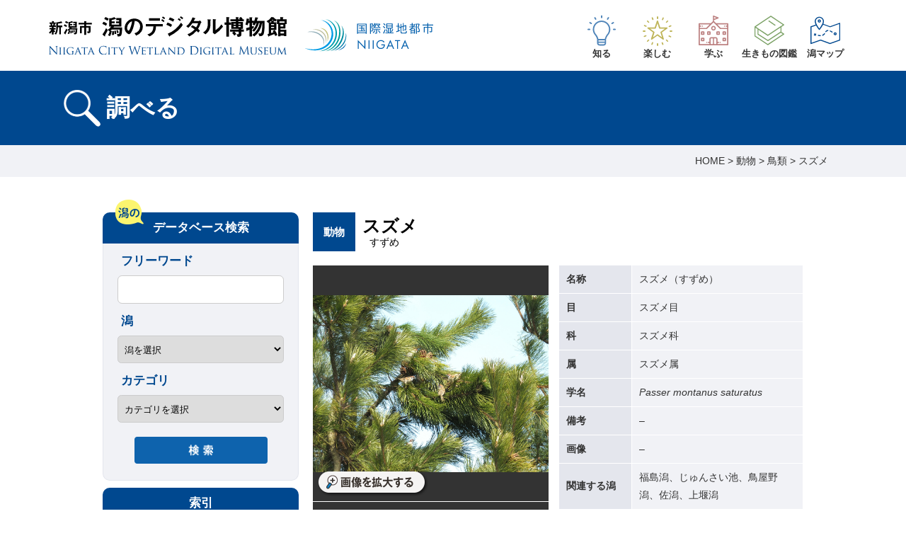

--- FILE ---
content_type: text/html; charset=utf-8
request_url: https://accounts.google.com/o/oauth2/postmessageRelay?parent=https%3A%2F%2Fwww.niigata-satokata.com&jsh=m%3B%2F_%2Fscs%2Fabc-static%2F_%2Fjs%2Fk%3Dgapi.lb.en.2kN9-TZiXrM.O%2Fd%3D1%2Frs%3DAHpOoo_B4hu0FeWRuWHfxnZ3V0WubwN7Qw%2Fm%3D__features__
body_size: 160
content:
<!DOCTYPE html><html><head><title></title><meta http-equiv="content-type" content="text/html; charset=utf-8"><meta http-equiv="X-UA-Compatible" content="IE=edge"><meta name="viewport" content="width=device-width, initial-scale=1, minimum-scale=1, maximum-scale=1, user-scalable=0"><script src='https://ssl.gstatic.com/accounts/o/2580342461-postmessagerelay.js' nonce="wctT7JdgIsUNOeEhFxhjDg"></script></head><body><script type="text/javascript" src="https://apis.google.com/js/rpc:shindig_random.js?onload=init" nonce="wctT7JdgIsUNOeEhFxhjDg"></script></body></html>

--- FILE ---
content_type: text/css; charset=utf-8
request_url: https://www.niigata-satokata.com/wp-content/themes/niigata-satokata/css/find.css?20231215
body_size: 10188
content:
/* CSS Document */
@import url("reset.css");
@import url("common.css");
@import url("styles.css");


h2 span{
	background: url(../find/img/h2_bg.png) no-repeat left center;
	background-size: 52px 52px;
}

/**************************************************
 Search_index
**************************************************/

.find_index h3.index{ margin: 30px 0 10px;}

#docLength{float: left;}

#docLength dl{
	height: 40px;
	font-weight: bold;
	float: left;
}

#docLength dl dt{
	height: 40px;
	margin: 0;
	padding: 0 25px 0 25px;
	line-height: 40px;
	text-align: center;
	color: #FFFFFF;
	background-color: #00488F;
}

#docLength dl dd{
	width: 160px;
	height: 40px;
	line-height: 40px;
	margin: 0;
	padding: 0 10px 0 25px;
	text-align: right;
	background-color: #F1F2F6;
}

#docLength p{
	height: 40px;
	font-weight: bold;
	padding: 0 25px;
	margin-left: 5px;
	text-align: center;
	color: #FFFFFF;
	line-height: 40px;
	background-color: #00488F;
	border-radius: 0.4em;
	cursor: pointer;
}

#docLength p a{color: #FFFFFF;}

#usage{
	width: 120px;
	font-weight: bold;
}

#usage a{
	display: block;
	height: 40px;
	line-height: 40px;
	background-color: #F1F2F6;
	border-radius: 0.4em;
	border: 1px solid #CCCCCC;
	color: #333333;
	text-align: center;
}

h3.index.list{ margin: 0 0 20px;}

h3 span{
	padding: 0 10px;
	border-right: 1px solid #FFFFFF;
}
h3 span:last-child{
	border: none;
}

.indexListHanger{
	background-color: #F1F2F6;
	padding: 15px 5px;
}

.listBtn{
	width: 25%;
	padding: 10px;
	float: left;
	line-height: 1.0;
}

.listBtn span{
	width: 100%;
	height: auto;
	display: table;
}

.listBtn span a{
	height: 70px;
	display: table-cell;
	padding: 5px 0;
	text-align: center;
	vertical-align: middle;
	font-size: 1.1rem;
	font-weight: bold;
	color: #00488F;
	border-radius: 0.4em;
	border: 1px solid #cccccc;
	background-color: #FFFFFF;
}

.listBtn span a img{
	margin-right: 5px;
	vertical-align: middle;
}

.dataBase,.dbSubmit{
	margin: 5px 10px;
	float: left;
	font-weight: bold;
	color: #00488F;
}

.dbSubmit{ max-width: 170px; padding-top: 26px;}
.dbSubmit input[type="image"]{ max-width: 100%;}

.dataBase select,.dataBase input{
	height: 40px;
	padding: 10px 5px;
	border-radius: 0.4em;
	border: 1px solid #CCCCCC;
}

.fw input{width: 300px;}
.kata select,.cate select{width: 200px;}

.indexTxt{
	font-size: 1.2rem;
	font-weight: bold;
	text-align: center;
	color: #00478E;
}

.indexTxt a{color: #00478E;}

.bkHanger{
	display: -webkit-box;
	display: -moz-box;
	display: -ms-box;
	display: -webkit-flexbox;
	display: -moz-flexbox;
	display: -ms-flexbox;
	display: -webkit-flex;
	display: -moz-flex;
	display: -ms-flex;
	display: flex;
	-webkit-box-lines: multiple;
	-moz-box-lines: multiple;
	-webkit-flex-wrap: wrap;
	-moz-flex-wrap: wrap;
	-ms-flex-wrap: wrap;
	flex-wrap: wrap;
	-webkit-box-pack: justify;/*--- AndroidÃ£Æ’â€“Ã£Æ’Â©Ã£â€šÂ¦Ã£â€šÂ¶Ã§â€Â¨ ---*/
	-ms-flex-pack: justify;/*--- IE10 ---*/
	-webkit-justify-content: space-between; /* Safari */
	justify-content: space-between;
}
.bkHanger .bkupBtn{
	width: 49%;
	text-align: center;
	font-size: 1.2rem;
}

.bkHanger .bkupBtn a{
	display: block;
	padding: 15px;
	color: #00488F;
	border-radius: 0.4em;
	border: 1px solid #cccccc;
	background-color: #FFFFFF;
}

.bkHanger select{
	width: 49%;
	font-size: 1.2rem;
	padding: 15px;
}

/**************************************************
 Search_catelist
**************************************************/
#listNumber{
	height: 40px;
	font-weight: bold;
	float: left;
	padding: 10px 20px;
	background-color: #F1F2F6;
}

#listNavi{float: right;}

#listNavi img{
	display: inline;
	margin: 5px 0 0 10px;
	width: 29px;
	cursor: pointer;
	vertical-align: top;
}

#listNavi select{
	display: inline;
	padding: 10px 5px;
	border-radius: 0.3em;
	border: 1px solid #CCCCCC;
}

#listNavi label{
	display: inline;
	font-size: 0.9rem;
	font-weight: bold;
	margin-right: 5px;
}

#list{
	margin-top: 20px;
	border-top: 1px solid #333333;
  -webkit-box-align: stretch;
				align-items: stretch;
}
#list::before,#list::after{
	content: "";
	display: block;
	width: 24%;
}
#list::before {	order: 1;}

#list dl{
	width: 24%;
	margin: 20px 0 0 0;
	display: table;
	background-color: #F1F2F6;
	border: 1px solid #CCCCCC;
}

#list dl dt{
	width: 100%;
	height: 160px;
	overflow: hidden;
	display: -webkit-box;
	display: flex;
  -webkit-box-align: center;
				align-items: center;
  -webkit-box-pack: justify;
				justify-content: center;
	flex-wrap: wrap;
	background-color: #FFFFFF;
}
#list dl dt img{
	width: 100%;
	height: 100%;
	object-fit: contain;
}

#list dl dd{
	margin: 0;
	padding: 5px;
	font-size: 1rem;
	font-weight: bold;
	border-top: 1px solid #CCCCCC;
	line-height: 1.4;
}

#list dl dd span{
	display: block;
	padding: 5px 0;
	font-size: 0.8rem;
	font-weight: 700;
}

#list dl dd span span.cate{
	color: #FFFFFF;
	background-color: #0E63AD;
	padding: 4px 5px;
	margin-right: 5px;
	border-radius: 0.3em;
	display: inline-block;
	font-weight: 500;
}

#list dl a{
	color: #333333;
	display: block;
}
#list dl a:hover{
	color: var(--mainColor);
	text-decoration: none;
}

#list dl.line{
	width: 100%;
	margin: 0;
	padding: 10px 0;
	padding-bottom: 10px;
	float: none;
	border: none;
	border-bottom: 1px solid #CCCCCC;
	display: table;
}

#list dl.line dt{
	width: 60px;
	height: auto;
	display: table-cell;
	vertical-align: middle;
}

#list dl.line dt img{
	width: 100%;
	height: auto;
}

#list dl.line dd{
	height: auto;
	padding: 0 0 0 5px;
	display: table-cell;
	vertical-align: middle;
	background: none;
	border: none;
}

/**************************************************
 Search_detail
**************************************************/
#detailHeader{
	display: table;
}

#detailHeader h3{
	display: table-cell;
	margin: 0;
	padding: 5px 0 5px 10px;
	line-height: 1.2;
	background-color: inherit;
	color: #000;
	text-align: left;
}

#detailHeader h3 span{
	font-size: 0.9rem;
	display: block;
	font-weight: normal;
}

#cateName{
	padding: 0 15px;
	color: #FFFFFF;
	background-color: #00488F;
	font-weight: bold;
	display: table-cell;
	vertical-align: middle;
	max-width: 100px;
}

#detailInfo{
	margin: 20px 0 0 0;
  -webkit-box-align: flex-start;
				align-items: flex-start;
}

#detailPhoto{	width: 48%;}

#detailPhoto dl{
	width: 100%;
	background-color: #333333;
}

#detailPhoto dt{
	/*** position: relative; ***/
	width: 100%;
	height: auto;
	line-height: 0;
	background-repeat: no-repeat;
	background-position: center center;
	background-size: contain;
	border-bottom: 1px solid #FFFFFF;
}

#detailPhoto dt:before {
	content: "";
	display: block;
	padding-top: 100%; /* 1:1 */
}

#detailPhoto dd{
	width: calc(25% - 10px);
	height: auto;
	margin: 5px;
	padding: 5px;
	cursor: pointer;
}

#detailPhoto dd:before{
	content: "";
	display: block;
	padding-top: 100%; /* 1:1 */
}

#zoomBtn{
	padding: 7px;
	text-align: right;
	margin: -50px 0 0 0;
	position: absolute;
}

#zoomBtn img{cursor: pointer;}

#sukashi{
	position: absolute;
	top: 0;
	background: url(../find/img/wm_word.png) repeat center center;
	display: none;
}

#detailTable{	width: 50%;}

#detailTable.noimage{ width: 100%;}

#detailTable table{
	margin: 0;
	border-left: 1px solid #FFFFFF;
	font-size: 0.9rem;
}

#detailTable table th{
	width: 30%;
	padding: 7px 10px;
	text-align: left;
	background-color: #E4E6ED;
	font-weight: bold;
	white-space: nowrap;
	border-bottom: 1px solid #FFFFFF;
	border-right: 1px solid #FFFFFF;
}

#detailTable table td{
	padding: 7px 10px;
	background-color: #F1F2F6;
	border-bottom: 1px solid #FFFFFF;
	border-right: 1px solid #FFFFFF;
}

#detailTable table td em{ font-style: italic;}

#detailTable table td a{ word-break: break-all;}

#btnHanger{
	margin: 25px 0 0 0;
	text-align: center;
}

#btnHanger img{margin: 5px;}

#snsHanger{
	width: 340px;
	margin: 25px auto 0 auto;
	text-align: center;
}

.sns{
	float: left;
	margin: 0 0 0 10px;
}

.tweet{
	width: 80px;
	min-width: 80px;
	max-width: 130px;
}

#other{margin: 40px 0 0 0;}

#other h4{
	padding: 0 0 10px 0;
	border-bottom: 1px solid #333333;
}

#other dl{
	width: 160px;
	margin: 20px 30px 0 0;
	float: left;
	display: table;
}

#rightColumn #other dl:last-child{margin: 20px 0 0 0;}

#other dl dt{
	height: 160px;
	text-align: center;
	vertical-align: middle;
}

#other dl dd{
	padding: 5px 0 0 0;
	font-weight: bold;
}

#other dl dd.cate{
	padding: 2px 0 0 0;
	font-size: 0.9rem;
	font-weight: normal;
}

#other dl a{color: #333333;}


/**************************************************
 Responsive
**************************************************/
@media screen and (max-width: 640px){
	h2 span{
		background: url(../img/h2_bg_search.png) no-repeat 10px center;
		background-size: 30px;
	}

	/** Search_index **********/
	#docLength{float: none;}

	#docLength dl{float: none;}

	#docLength dl dt{width: 55%;}

	#docLength dl dd{width: 45%;}

	#docLength p{
		float: none;
		margin: 10px 0 0 0;
	}

	#usage{
		float: none;
		margin-top: 10px;
		width: auto;
	}

	.listBtn{
		width: 50%;
		padding: 5px;
	}

	.dataBase,.dbSubmit{float: none;}
	.kata select, .cate select{ width: 100%;}

	.dataBase input{width: 100%;}

	.dbSubmit{
		max-width: 60%;
		margin: auto;
		padding-top: 15px;
		text-align: center;
	}

	/**************************************************
	 Search_catelist
	**************************************************/
	#listNumber,#listNavi{float: none;}

	#listNavi{padding-top: 10px;}

	#list dl{
		width: 100%;
		margin: 0;
		padding: 0;
		border: none;
		border-bottom: 1px solid #CCCCCC;
	}
	
	#list dl a{
		display: -webkit-box;
		display: flex;
		-webkit-box-pack: justify;
					justify-content: space-between;
		flex-wrap: wrap;		
	}

	#list dl dt{
		width: 20%;
		height: auto;
	}

	#list dl dt img{
		width: 100%;
		height: auto;
	}

	#list dl dd{
		width: 80%;
		height: auto;
		padding: 10px;
		border: none;
	}

	#listNavi #Block,#listNavi #Line{display: none;}

	/** Search_detail **********/	
	#detailPhoto{
		width: 100%;
		margin: auto;
	}
	
	#detailInfo{ width: 100%;}

	#detailTable,
	#detailTable.noimage{
		width: 100%;
		margin: 15px 0 0 0;
	}

	#snsHanger{ width: 100%;}

	#other{ display: none;}

}

@media screen and (max-width: 350px){

	#detailPhoto dl{ width: 100%;}

	#zoomBtn{
		width: 95%;
	}

}

--- FILE ---
content_type: image/svg+xml
request_url: https://www.niigata-satokata.com/wp-content/themes/niigata-satokata/img/common/logo.svg
body_size: 36937
content:
<svg xmlns="http://www.w3.org/2000/svg" xmlns:xlink="http://www.w3.org/1999/xlink" width="375.022" height="60" viewBox="0 0 375.022 60"><defs><clipPath id="a"><rect width="375.022" height="60" fill="#010101"/></clipPath></defs><g clip-path="url(#a)"><path d="M2.442,72.775c.035,1.441.211,1.9.685,2.038a3.856,3.856,0,0,0,.879.105c.088,0,.14.035.14.106,0,.106-.1.14-.316.14-1,0-1.7-.052-1.861-.052s-.9.052-1.687.052c-.175,0-.281-.017-.281-.14,0-.071.053-.106.141-.106a2.523,2.523,0,0,0,.72-.105c.439-.123.527-.632.527-2.23l.017-10.066c0-.686.053-.878.194-.878s.439.386.615.563c.263.3,2.88,3.126,5.585,6.025,1.739,1.861,3.654,4.005,4.216,4.585l-.193-8.923c-.017-1.142-.141-1.529-.685-1.669a4.666,4.666,0,0,0-.86-.088c-.124,0-.141-.053-.141-.123,0-.106.141-.123.351-.123.791,0,1.634.052,1.827.052s.772-.052,1.493-.052c.193,0,.316.017.316.123,0,.07-.07.123-.193.123a1.557,1.557,0,0,0-.422.052c-.579.123-.649.509-.649,1.564l-.035,10.293c0,1.16-.035,1.247-.158,1.247-.14,0-.351-.193-1.282-1.124C11.19,73.987,8.66,71.4,6.8,69.4c-2.038-2.2-4.023-4.409-4.585-5.041Z" transform="translate(0 -15.41)" fill="#00488f"/><path d="M24.013,71.568c0,1.441,0,2.618.07,3.232.052.439.1.721.561.791a6.459,6.459,0,0,0,.7.07.12.12,0,0,1,.124.123c0,.07-.071.123-.247.123-.86,0-1.861-.052-1.932-.052-.088,0-1.054.052-1.528.052-.159,0-.247-.035-.247-.123a.12.12,0,0,1,.124-.123,2.248,2.248,0,0,0,.474-.07c.3-.071.351-.352.4-.791.07-.614.088-1.791.088-3.232V68.934c0-2.319,0-2.741-.035-3.215-.035-.51-.158-.738-.492-.808a2.824,2.824,0,0,0-.475-.052.132.132,0,0,1-.122-.123c0-.088.07-.123.246-.123.509,0,1.475.035,1.563.035.071,0,1.072-.035,1.546-.035.176,0,.246.035.246.123a.149.149,0,0,1-.122.123,1.72,1.72,0,0,0-.387.035c-.422.088-.509.3-.545.826-.017.474-.017.9-.017,3.215Z" transform="translate(-5.371 -16.153)" fill="#00488f"/><path d="M32.361,71.568c0,1.441,0,2.618.07,3.232.052.439.1.721.561.791a6.459,6.459,0,0,0,.7.07.12.12,0,0,1,.124.123c0,.07-.071.123-.247.123-.861,0-1.861-.052-1.932-.052-.088,0-1.054.052-1.528.052-.159,0-.247-.035-.247-.123a.12.12,0,0,1,.124-.123,2.248,2.248,0,0,0,.474-.07c.3-.071.351-.352.4-.791.07-.614.088-1.791.088-3.232V68.934c0-2.319,0-2.741-.035-3.215-.035-.51-.158-.738-.492-.808a2.824,2.824,0,0,0-.475-.052.132.132,0,0,1-.122-.123c0-.088.07-.123.246-.123.509,0,1.475.035,1.563.035.071,0,1.071-.035,1.546-.035.176,0,.246.035.246.123a.149.149,0,0,1-.122.123,1.721,1.721,0,0,0-.387.035c-.421.088-.509.3-.544.826-.017.474-.017.9-.017,3.215Z" transform="translate(-7.458 -16.153)" fill="#00488f"/><path d="M46.289,72.025c0-1.212-.035-1.388-.667-1.511a4.86,4.86,0,0,0-.527-.035.151.151,0,0,1-.124-.123c0-.106.071-.123.247-.123.7,0,1.738.035,1.826.035.07,0,1.036-.035,1.511-.035.175,0,.245.017.245.123a.149.149,0,0,1-.122.123,1.721,1.721,0,0,0-.387.035c-.422.07-.544.3-.579.826-.018.474-.018.914-.018,1.546v1.668c0,.686-.018.7-.212.809a7.849,7.849,0,0,1-3.284.668,7.835,7.835,0,0,1-5.094-1.6,5.713,5.713,0,0,1-1.844-4.251,5.587,5.587,0,0,1,2.582-4.9,7.771,7.771,0,0,1,4.11-.949,12.944,12.944,0,0,1,2.371.246,6.691,6.691,0,0,0,1.247.158c.158,0,.193.07.193.14,0,.211-.088.615-.088,2.108,0,.246-.07.317-.175.317-.088,0-.106-.089-.106-.229a2.2,2.2,0,0,0-.351-.984c-.386-.562-1.563-1.159-3.566-1.159a4.906,4.906,0,0,0-3.232.966,4.645,4.645,0,0,0-1.528,3.759,5.943,5.943,0,0,0,1.633,4.128A5.518,5.518,0,0,0,44.3,75.345a3.89,3.89,0,0,0,1.67-.281c.193-.106.316-.175.316-.457Z" transform="translate(-9.315 -16.083)" fill="#00488f"/><path d="M58.8,64.817c.193-.492.262-.58.368-.58.158,0,.211.211.369.544.281.632,2.758,6.8,3.707,9.064.562,1.335.984,1.529,1.318,1.634a2.163,2.163,0,0,0,.614.088c.088,0,.193.035.193.123s-.175.123-.351.123c-.229,0-1.371,0-2.442-.035-.3-.018-.544-.018-.544-.106,0-.07.035-.07.1-.1a.28.28,0,0,0,.14-.4L60.89,71.738c-.035-.071-.053-.088-.14-.088H57.183a.163.163,0,0,0-.157.123l-.878,2.389a3.1,3.1,0,0,0-.229,1c0,.3.264.4.527.4h.14c.123,0,.158.052.158.123,0,.088-.088.123-.228.123-.369,0-1.212-.053-1.388-.053-.157,0-.931.053-1.563.053-.193,0-.3-.035-.3-.123a.136.136,0,0,1,.14-.123,4.4,4.4,0,0,0,.457-.035c.7-.088,1-.615,1.3-1.37Zm1.721,6.218c.071,0,.071-.035.053-.1l-1.528-4.093q-.133-.342-.264,0L57.342,70.93c-.017.07,0,.1.053.1Z" transform="translate(-13.317 -16.059)" fill="#00488f"/><path d="M73.95,71.5c0,1.441,0,2.618.07,3.232.053.439.124.721.6.791a6.015,6.015,0,0,0,.7.07.11.11,0,0,1,.123.123c0,.07-.07.123-.246.123-.843,0-1.827-.053-1.915-.053-.07,0-1.141.053-1.6.053-.176,0-.245-.035-.245-.123,0-.052.035-.1.123-.1a2.057,2.057,0,0,0,.457-.07c.316-.071.4-.369.457-.809.071-.614.071-1.791.071-3.232V65.227l-2.231.035c-.967.018-1.335.124-1.564.475a2.473,2.473,0,0,0-.246.474c-.035.123-.088.141-.158.141a.117.117,0,0,1-.106-.123c0-.158.3-1.493.334-1.616.018-.088.106-.281.159-.281a5.284,5.284,0,0,0,.685.175c.439.053,1.037.07,1.212.07h5.831a7.667,7.667,0,0,0,1.107-.07c.229-.035.369-.07.439-.07s.071.088.071.176c0,.457-.053,1.528-.053,1.7,0,.123-.071.194-.14.194s-.106-.053-.123-.264l-.018-.158c-.053-.457-.386-.79-1.862-.826l-1.933-.035Z" transform="translate(-17.06 -16.083)" fill="#00488f"/><path d="M86.339,64.817c.193-.492.263-.58.368-.58.158,0,.211.211.369.544.281.632,2.758,6.8,3.706,9.064.562,1.335.984,1.529,1.318,1.634a2.163,2.163,0,0,0,.614.088c.089,0,.194.035.194.123s-.175.123-.351.123c-.229,0-1.371,0-2.442-.035-.3-.018-.545-.018-.545-.106,0-.07.035-.07.105-.1a.28.28,0,0,0,.14-.4l-1.387-3.425c-.035-.071-.052-.088-.14-.088H84.722a.163.163,0,0,0-.157.123l-.878,2.389a3.1,3.1,0,0,0-.229,1c0,.3.264.4.527.4h.14c.123,0,.158.052.158.123,0,.088-.088.123-.228.123-.369,0-1.212-.053-1.388-.053-.158,0-.931.053-1.563.053-.194,0-.3-.035-.3-.123a.136.136,0,0,1,.14-.123,4.4,4.4,0,0,0,.457-.035c.7-.088,1-.615,1.3-1.37Zm1.721,6.218c.07,0,.07-.035.053-.1l-1.528-4.093q-.133-.342-.264,0L84.881,70.93c-.017.07,0,.1.053.1Z" transform="translate(-20.201 -16.059)" fill="#00488f"/><path d="M107.264,73.513a6.729,6.729,0,0,1-2.125-5.2,7.015,7.015,0,0,1,1.967-4.8,7.1,7.1,0,0,1,5.358-1.879,15.035,15.035,0,0,1,2.547.211,15.428,15.428,0,0,0,1.792.264c.194.017.228.088.228.193,0,.141-.053.352-.088.984-.034.58-.034,1.546-.052,1.809s-.053.369-.158.369c-.124,0-.141-.123-.141-.369a2.429,2.429,0,0,0-.738-1.792,5.846,5.846,0,0,0-3.514-1c-2.336,0-3.424.685-4.039,1.282a5.877,5.877,0,0,0-1.581,4.585,6.343,6.343,0,0,0,6.341,6.429,4.044,4.044,0,0,0,3.057-.878,3.338,3.338,0,0,0,.649-1.475c.035-.194.07-.264.175-.264.088,0,.123.123.123.264a18.248,18.248,0,0,1-.386,2.248c-.105.334-.14.37-.457.51a10.172,10.172,0,0,1-3.162.4,8.106,8.106,0,0,1-5.8-1.9" transform="translate(-26.285 -15.41)" fill="#00488f"/><path d="M126.543,71.568c0,1.441,0,2.618.071,3.232.052.439.1.721.561.791a6.459,6.459,0,0,0,.7.07.12.12,0,0,1,.124.123c0,.07-.071.123-.247.123-.861,0-1.862-.052-1.932-.052-.088,0-1.054.052-1.528.052-.159,0-.247-.035-.247-.123a.12.12,0,0,1,.124-.123,2.248,2.248,0,0,0,.474-.07c.3-.071.351-.352.4-.791.07-.614.088-1.791.088-3.232V68.934c0-2.319,0-2.741-.035-3.215-.035-.51-.158-.738-.492-.808a2.824,2.824,0,0,0-.475-.052.132.132,0,0,1-.122-.123c0-.088.071-.123.246-.123.509,0,1.475.035,1.563.035.07,0,1.071-.035,1.546-.035.176,0,.246.035.246.123a.149.149,0,0,1-.122.123,1.721,1.721,0,0,0-.387.035c-.422.088-.509.3-.544.826-.017.474-.017.9-.017,3.215Z" transform="translate(-31.003 -16.153)" fill="#00488f"/><path d="M136.87,71.5c0,1.441,0,2.618.07,3.232.053.439.124.721.6.791a6.043,6.043,0,0,0,.7.07.109.109,0,0,1,.122.123c0,.07-.07.123-.246.123-.843,0-1.827-.053-1.915-.053-.07,0-1.141.053-1.6.053-.175,0-.245-.035-.245-.123,0-.052.035-.1.122-.1a2.044,2.044,0,0,0,.457-.07c.317-.071.4-.369.458-.809.07-.614.07-1.791.07-3.232V65.227l-2.23.035c-.967.018-1.336.124-1.564.475a2.427,2.427,0,0,0-.246.474c-.035.123-.088.141-.158.141a.117.117,0,0,1-.106-.123c0-.158.3-1.493.334-1.616.018-.088.106-.281.158-.281a5.322,5.322,0,0,0,.685.175c.439.053,1.036.07,1.212.07h5.832a7.667,7.667,0,0,0,1.107-.07c.228-.035.369-.07.439-.07s.07.088.07.176c0,.457-.052,1.528-.052,1.7,0,.123-.071.194-.141.194s-.106-.053-.122-.264l-.018-.158c-.053-.457-.387-.79-1.862-.826l-1.932-.035Z" transform="translate(-32.79 -16.083)" fill="#00488f"/><path d="M150.451,72.025a2.665,2.665,0,0,0-.334-1.529c-.123-.228-2.213-3.548-2.741-4.339a3.882,3.882,0,0,0-1.018-1.089,1.532,1.532,0,0,0-.651-.211.154.154,0,0,1-.157-.14c0-.07.053-.106.193-.106.3,0,1.458.035,1.529.035.1,0,.737-.035,1.334-.035.176,0,.211.035.211.106,0,.053-.1.105-.246.158-.123.053-.194.123-.194.246a1.233,1.233,0,0,0,.212.58l2.811,4.655c.315-.632,2.248-3.829,2.529-4.321a1.6,1.6,0,0,0,.264-.773c0-.211-.071-.334-.247-.387-.141-.035-.229-.105-.229-.176,0-.052.088-.088.246-.088.4,0,.949.035,1.072.035.107,0,1.212-.035,1.511-.035.1,0,.193.035.193.088a.179.179,0,0,1-.193.158,1.577,1.577,0,0,0-.721.193,2.657,2.657,0,0,0-.773.737c-.509.6-2.688,4.111-3,4.743a3,3,0,0,0-.193,1.493v1.283c0,.245,0,.878.052,1.492.036.439.14.721.6.791a5.915,5.915,0,0,0,.7.071.119.119,0,0,1,.123.123c0,.07-.087.123-.246.123-.861,0-1.861-.052-1.95-.052-.07,0-1.054.052-1.511.052-.175,0-.245-.035-.245-.123a.119.119,0,0,1,.122-.123,2.05,2.05,0,0,0,.457-.071c.316-.07.422-.351.456-.791.036-.614.036-1.247.036-1.492Z" transform="translate(-36.387 -16.153)" fill="#00488f"/><path d="M181.166,72.821h.07c.474-1.616,2.09-6.71,2.705-8.959a3.932,3.932,0,0,0,.194-1.124c0-.317-.194-.527-1-.527-.088,0-.158-.052-.158-.123,0-.088.088-.122.3-.122.9,0,1.633.053,1.792.053.123,0,.878-.053,1.423-.053.158,0,.246.035.246.105,0,.088-.053.14-.158.14a2.325,2.325,0,0,0-.6.088c-.527.194-.808.931-1.141,1.9-.773,2.231-2.548,7.817-3.232,9.785-.458,1.3-.545,1.51-.738,1.51-.175,0-.281-.229-.527-.913L176.9,64.794h-.035c-.632,1.686-3.039,8.132-3.671,9.767-.281.738-.369.931-.58.931-.175,0-.263-.193-.615-1.387L168.87,63.687c-.281-.931-.509-1.195-.965-1.37a2.894,2.894,0,0,0-.791-.106c-.088,0-.158-.017-.158-.123,0-.088.106-.122.281-.122.913,0,1.879.053,2.072.053.158,0,.932-.053,1.81-.053.246,0,.317.053.317.122,0,.106-.088.123-.176.123a1.712,1.712,0,0,0-.686.106.458.458,0,0,0-.229.422,13.7,13.7,0,0,0,.334,1.616c.264,1.124,2.091,7.571,2.354,8.5h.035l3.725-10.03c.263-.72.333-.808.439-.808.122,0,.228.228.439.826Z" transform="translate(-41.739 -15.491)" fill="#00488f"/><path d="M195.555,68.893c0-2.318,0-2.741-.035-3.215-.036-.509-.124-.755-.633-.826a5.055,5.055,0,0,0-.527-.035.15.15,0,0,1-.124-.123c0-.088.071-.123.247-.123.7,0,1.7.035,1.792.035.105,0,3.337.018,3.688,0,.3-.017.58-.07.7-.088a1,1,0,0,1,.211-.07c.052,0,.07.07.07.14,0,.1-.088.281-.124.7-.017.141-.053.809-.088.984-.016.07-.07.158-.14.158-.088,0-.123-.07-.123-.194a1.628,1.628,0,0,0-.088-.526c-.1-.246-.264-.352-1.107-.457-.263-.035-2.055-.053-2.23-.053-.07,0-.088.053-.088.158V69.42c0,.1,0,.158.088.158.193,0,2.23,0,2.582-.035.369-.035.6-.053.755-.211.105-.106.176-.193.229-.193s.088.035.088.123a8.179,8.179,0,0,0-.123.825c-.035.3-.07.862-.07.967,0,.123-.035.281-.14.281-.07,0-.106-.053-.106-.141a1.336,1.336,0,0,0-.07-.492c-.053-.211-.193-.386-.79-.456-.421-.053-2.073-.071-2.336-.071a.093.093,0,0,0-.106.105v1.247c0,.509-.018,2.248,0,2.547.035,1,.316,1.195,1.845,1.195a5.139,5.139,0,0,0,1.545-.158,1.133,1.133,0,0,0,.7-1.036c.035-.175.071-.228.158-.228s.106.123.106.228a12.425,12.425,0,0,1-.212,1.441c-.1.386-.263.386-.86.386-1.16,0-2.055-.035-2.688-.052-.649-.035-1.054-.035-1.282-.035-.036,0-.334,0-.667.018-.3.017-.65.034-.9.034-.158,0-.246-.034-.246-.122a.12.12,0,0,1,.123-.124,4.429,4.429,0,0,0,.474-.07c.3-.053.334-.352.4-.791a30.524,30.524,0,0,0,.088-3.232Z" transform="translate(-48.559 -16.112)" fill="#00488f"/><path d="M211.254,71.5c0,1.441,0,2.618.07,3.232.053.439.124.721.6.791a6.042,6.042,0,0,0,.7.07.109.109,0,0,1,.122.123c0,.07-.07.123-.246.123-.843,0-1.827-.053-1.915-.053-.07,0-1.141.053-1.6.053-.175,0-.245-.035-.245-.123,0-.052.035-.1.122-.1a2.044,2.044,0,0,0,.457-.07c.316-.071.4-.369.458-.809.07-.614.07-1.791.07-3.232V65.227l-2.23.035c-.967.018-1.336.124-1.564.475a2.429,2.429,0,0,0-.246.474c-.035.123-.088.141-.157.141a.117.117,0,0,1-.106-.123c0-.158.3-1.493.334-1.616.018-.088.106-.281.158-.281a5.323,5.323,0,0,0,.685.175c.439.053,1.036.07,1.212.07h5.832a7.667,7.667,0,0,0,1.107-.07c.228-.035.369-.07.439-.07s.071.088.071.176c0,.457-.052,1.528-.052,1.7,0,.123-.071.194-.141.194s-.106-.053-.122-.264l-.018-.158c-.053-.457-.387-.79-1.862-.826l-1.932-.035Z" transform="translate(-51.386 -16.083)" fill="#00488f"/><path d="M223.839,71.6c0,2.2.034,3.091.316,3.355.246.246.843.351,2.055.351.808,0,1.493-.017,1.862-.457a1.833,1.833,0,0,0,.369-.843c.017-.106.07-.194.158-.194.071,0,.106.07.106.229a9.5,9.5,0,0,1-.228,1.493c-.106.352-.158.4-.984.4-1.106,0-1.967-.017-2.688-.052-.7-.017-1.228-.035-1.686-.035-.07,0-.333,0-.632.018-.316.017-.649.035-.9.035-.159,0-.247-.035-.247-.122a.12.12,0,0,1,.124-.124,2.2,2.2,0,0,0,.474-.07c.3-.071.334-.352.4-.791a30.513,30.513,0,0,0,.088-3.232V68.934c0-2.318,0-2.741-.035-3.215-.035-.509-.123-.755-.633-.826a5.026,5.026,0,0,0-.526-.035.149.149,0,0,1-.124-.123c0-.088.071-.123.246-.123.7,0,1.669.035,1.756.035.07,0,1.23-.035,1.7-.035.158,0,.246.035.246.123,0,.053-.07.106-.123.106-.1,0-.334.017-.509.035-.457.088-.544.316-.58.843-.017.474-.017.9-.017,3.215Z" transform="translate(-55.279 -16.153)" fill="#00488f"/><path d="M237.805,64.817c.193-.492.263-.58.368-.58.158,0,.211.211.369.544.281.632,2.758,6.8,3.707,9.064.563,1.335.984,1.529,1.318,1.634a2.163,2.163,0,0,0,.614.088c.089,0,.193.035.193.123s-.175.123-.351.123c-.229,0-1.371,0-2.442-.035-.3-.018-.545-.018-.545-.106,0-.07.035-.07.1-.1a.28.28,0,0,0,.14-.4L239.9,71.738c-.035-.071-.053-.088-.14-.088h-3.566a.163.163,0,0,0-.158.123l-.878,2.389a3.1,3.1,0,0,0-.229,1c0,.3.264.4.527.4h.14c.123,0,.158.052.158.123,0,.088-.088.123-.228.123-.369,0-1.212-.053-1.388-.053-.157,0-.931.053-1.563.053-.193,0-.3-.035-.3-.123a.136.136,0,0,1,.14-.123,4.4,4.4,0,0,0,.457-.035c.7-.088,1-.615,1.3-1.37Zm1.721,6.218c.07,0,.07-.035.052-.1l-1.528-4.093q-.133-.342-.264,0l-1.441,4.093c-.017.07,0,.1.053.1Z" transform="translate(-58.068 -16.059)" fill="#00488f"/><path d="M252.129,73.8c.035,1.229.175,1.6.6,1.7a3.663,3.663,0,0,0,.773.088.12.12,0,0,1,.122.123c0,.088-.105.123-.281.123-.878,0-1.493-.053-1.633-.053s-.791.053-1.493.053c-.158,0-.246-.018-.246-.123a.12.12,0,0,1,.123-.123,2.419,2.419,0,0,0,.632-.088c.387-.106.44-.51.44-1.862V65.086c0-.6.088-.755.21-.755.176,0,.439.3.6.457.246.246,2.495,2.635,4.883,5.094,1.528,1.581,3.179,3.355,3.654,3.847l-.158-7.483c-.017-.966-.106-1.3-.58-1.388a4.876,4.876,0,0,0-.755-.07c-.106,0-.123-.088-.123-.14,0-.088.123-.106.3-.106.7,0,1.44.035,1.615.035s.686-.035,1.318-.035c.158,0,.281.018.281.106a.174.174,0,0,1-.175.14,1.783,1.783,0,0,0-.369.035c-.509.106-.544.4-.544,1.3l-.036,8.748c0,.983-.017,1.071-.123,1.071-.158,0-.316-.123-1.177-.913-.158-.14-2.389-2.336-4.023-4.04-1.792-1.88-3.53-3.707-4-4.234Z" transform="translate(-62.492 -16.083)" fill="#00488f"/><path d="M270.656,68.933c0-2.318,0-2.74-.035-3.215-.035-.509-.123-.755-.633-.826a5.027,5.027,0,0,0-.526-.035.149.149,0,0,1-.124-.123c0-.088.07-.123.246-.123.7,0,1.7.035,1.792.035.176,0,1.16-.035,2.072-.035,1.547,0,4.375-.14,6.2,1.7a5.249,5.249,0,0,1,1.51,3.794,5.979,5.979,0,0,1-1.669,4.2,6.211,6.211,0,0,1-4.691,1.721c-.667,0-1.493-.052-2.16-.088-.668-.052-1.195-.088-1.265-.088-.035,0-.317.018-.632.018-.316.017-.685.034-.931.034-.159,0-.247-.034-.247-.122a.12.12,0,0,1,.124-.124,2.249,2.249,0,0,0,.474-.07c.3-.071.334-.352.4-.791a30.524,30.524,0,0,0,.088-3.232Zm1.405,1.616c0,1.581,0,2.969.017,3.25a2.832,2.832,0,0,0,.176,1.072c.193.281.738.6,2.565.6a5.183,5.183,0,0,0,3.619-1.353,5.031,5.031,0,0,0,1.212-3.548,5.177,5.177,0,0,0-1.458-3.741c-1.459-1.476-3.162-1.67-5.006-1.67a4.136,4.136,0,0,0-.931.106.262.262,0,0,0-.193.3Z" transform="translate(-67.335 -16.152)" fill="#00488f"/><path d="M297.682,67.059c0-2.741,0-3.233-.036-3.794-.035-.6-.175-.879-.755-1a3.268,3.268,0,0,0-.6-.053c-.07,0-.14-.035-.14-.1,0-.106.088-.141.281-.141.79,0,1.9.053,1.985.053.21,0,1.317-.053,2.371-.053,1.739,0,4.954-.157,7.044,2a6.27,6.27,0,0,1,1.7,4.461,7.178,7.178,0,0,1-1.9,4.954,6.979,6.979,0,0,1-5.323,2.021c-.754,0-1.686-.053-2.44-.106-.773-.053-1.37-.105-1.458-.105-.035,0-.334,0-.7.017-.352,0-.756.035-1.019.035-.193,0-.28-.035-.28-.14,0-.053.034-.106.14-.106a2.7,2.7,0,0,0,.526-.071c.352-.07.44-.456.509-.966.089-.738.089-2.126.089-3.812Zm1.475,1.9c0,1.862.018,3.478.035,3.812a3.83,3.83,0,0,0,.193,1.334c.229.334.914.7,2.986.7a5.9,5.9,0,0,0,4.181-1.634,6.15,6.15,0,0,0,1.4-4.2,6.287,6.287,0,0,0-1.686-4.427c-1.652-1.739-3.654-1.985-5.744-1.985a4.684,4.684,0,0,0-1.142.123.318.318,0,0,0-.21.351c-.018.6-.018,2.389-.018,3.742Z" transform="translate(-74.039 -15.49)" fill="#00488f"/><path d="M319.357,71.568c0,1.441,0,2.618.07,3.232.053.439.105.721.562.791a6.422,6.422,0,0,0,.7.07.119.119,0,0,1,.123.123c0,.07-.071.123-.246.123-.861,0-1.861-.052-1.933-.052-.088,0-1.053.052-1.528.052-.158,0-.246-.035-.246-.123a.119.119,0,0,1,.123-.123,2.248,2.248,0,0,0,.475-.07c.3-.071.351-.352.4-.791.07-.614.088-1.791.088-3.232V68.934c0-2.319,0-2.741-.034-3.215-.035-.51-.159-.738-.493-.808a2.816,2.816,0,0,0-.474-.052.133.133,0,0,1-.123-.123c0-.088.07-.123.246-.123.51,0,1.475.035,1.563.035.071,0,1.072-.035,1.546-.035.176,0,.247.035.247.123a.15.15,0,0,1-.123.123,1.711,1.711,0,0,0-.386.035c-.422.088-.51.3-.545.826-.018.474-.018.9-.018,3.215Z" transform="translate(-79.207 -16.153)" fill="#00488f"/><path d="M333.285,72.025c0-1.212-.035-1.388-.668-1.511a4.833,4.833,0,0,0-.526-.035.15.15,0,0,1-.123-.123c0-.106.07-.123.246-.123.7,0,1.739.035,1.827.035.07,0,1.036-.035,1.51-.035.175,0,.246.017.246.123a.15.15,0,0,1-.123.123,1.712,1.712,0,0,0-.386.035c-.422.07-.544.3-.58.826-.018.474-.018.914-.018,1.546v1.668c0,.686-.017.7-.211.809a8.719,8.719,0,0,1-8.378-.931,5.714,5.714,0,0,1-1.845-4.251,5.587,5.587,0,0,1,2.582-4.9,7.772,7.772,0,0,1,4.111-.949,12.934,12.934,0,0,1,2.371.246,6.7,6.7,0,0,0,1.248.158c.158,0,.193.07.193.14,0,.211-.088.615-.088,2.108,0,.246-.07.317-.175.317-.088,0-.106-.089-.106-.229a2.218,2.218,0,0,0-.351-.984c-.387-.562-1.564-1.159-3.566-1.159a4.9,4.9,0,0,0-3.232.966,4.646,4.646,0,0,0-1.529,3.759,5.946,5.946,0,0,0,1.633,4.128,5.519,5.519,0,0,0,3.953,1.564,3.886,3.886,0,0,0,1.669-.281c.193-.106.316-.175.316-.457Z" transform="translate(-81.064 -16.083)" fill="#00488f"/><path d="M344.54,71.568c0,1.441,0,2.618.07,3.232.053.439.105.721.562.791a6.423,6.423,0,0,0,.7.07.119.119,0,0,1,.123.123c0,.07-.07.123-.246.123-.86,0-1.861-.052-1.933-.052-.088,0-1.053.052-1.528.052-.158,0-.246-.035-.246-.123a.119.119,0,0,1,.123-.123,2.248,2.248,0,0,0,.475-.07c.3-.071.351-.352.4-.791.07-.614.088-1.791.088-3.232V68.934c0-2.319,0-2.741-.034-3.215-.035-.51-.159-.738-.493-.808a2.816,2.816,0,0,0-.474-.052.133.133,0,0,1-.123-.123c0-.088.07-.123.246-.123.51,0,1.475.035,1.563.035.071,0,1.072-.035,1.546-.035.176,0,.247.035.247.123a.15.15,0,0,1-.123.123,1.711,1.711,0,0,0-.386.035c-.422.088-.51.3-.544.826-.018.474-.018.9-.018,3.215Z" transform="translate(-85.502 -16.153)" fill="#00488f"/><path d="M354.868,71.5c0,1.441,0,2.618.07,3.232.052.439.123.721.6.791a6.037,6.037,0,0,0,.7.07.109.109,0,0,1,.122.123c0,.07-.07.123-.246.123-.842,0-1.827-.053-1.915-.053-.07,0-1.141.053-1.6.053-.176,0-.246-.035-.246-.123,0-.052.034-.1.123-.1a2.037,2.037,0,0,0,.456-.07c.316-.071.4-.369.458-.809.07-.614.07-1.791.07-3.232V65.227l-2.23.035c-.967.018-1.336.124-1.564.475a2.43,2.43,0,0,0-.246.474c-.035.123-.088.141-.158.141a.118.118,0,0,1-.106-.123c0-.158.3-1.493.334-1.616.019-.088.106-.281.158-.281a5.327,5.327,0,0,0,.685.175c.44.053,1.037.07,1.213.07h5.832a7.663,7.663,0,0,0,1.106-.07c.229-.035.369-.07.439-.07s.071.088.071.176c0,.457-.053,1.528-.053,1.7,0,.123-.071.194-.141.194s-.106-.053-.122-.264l-.018-.158c-.053-.457-.386-.79-1.862-.826l-1.931-.035Z" transform="translate(-87.29 -16.083)" fill="#00488f"/><path d="M367.257,64.817c.193-.492.263-.58.368-.58.158,0,.211.211.369.544.281.632,2.758,6.8,3.706,9.064.563,1.335.984,1.529,1.318,1.634a2.163,2.163,0,0,0,.614.088c.089,0,.194.035.194.123s-.175.123-.351.123c-.229,0-1.371,0-2.442-.035-.3-.018-.545-.018-.545-.106,0-.07.035-.07.1-.1a.28.28,0,0,0,.14-.4l-1.387-3.425c-.034-.071-.053-.088-.14-.088H365.64a.163.163,0,0,0-.158.123l-.878,2.389a3.1,3.1,0,0,0-.229,1c0,.3.264.4.527.4h.14c.124,0,.158.052.158.123,0,.088-.088.123-.228.123-.369,0-1.212-.053-1.388-.053-.158,0-.931.053-1.563.053-.194,0-.3-.035-.3-.123a.136.136,0,0,1,.14-.123,4.406,4.406,0,0,0,.457-.035c.7-.088,1-.615,1.3-1.37Zm1.721,6.218c.07,0,.07-.035.052-.1L367.5,66.837q-.133-.342-.264,0L365.8,70.93c-.017.07,0,.1.053.1Z" transform="translate(-90.431 -16.059)" fill="#00488f"/><path d="M382.114,71.6c0,2.2.034,3.091.316,3.355.246.246.843.351,2.055.351.808,0,1.493-.017,1.863-.457a1.84,1.84,0,0,0,.368-.843c.017-.106.07-.194.158-.194.071,0,.106.07.106.229a9.5,9.5,0,0,1-.228,1.493c-.106.352-.158.4-.984.4-1.106,0-1.967-.017-2.688-.052-.7-.017-1.228-.035-1.686-.035-.07,0-.333,0-.632.018-.316.017-.649.035-.9.035-.159,0-.247-.035-.247-.122a.12.12,0,0,1,.124-.124,2.2,2.2,0,0,0,.474-.07c.3-.071.334-.352.4-.791a30.524,30.524,0,0,0,.088-3.232V68.934c0-2.318,0-2.741-.035-3.215-.035-.509-.123-.755-.633-.826a5.026,5.026,0,0,0-.526-.035.149.149,0,0,1-.124-.123c0-.088.07-.123.246-.123.7,0,1.669.035,1.757.035.07,0,1.23-.035,1.7-.035.158,0,.246.035.246.123,0,.053-.071.106-.123.106-.1,0-.334.017-.509.035-.457.088-.544.316-.58.843-.017.474-.017.9-.017,3.215Z" transform="translate(-94.848 -16.153)" fill="#00488f"/><path d="M414.147,72.915c.07.632.193,1.616.949,1.862a3.821,3.821,0,0,0,1.141.157c.088,0,.14.018.14.088,0,.106-.158.158-.369.158-.386,0-2.283-.017-2.933-.07-.4-.035-.492-.088-.492-.176,0-.07.036-.1.124-.123s.105-.316.07-.632l-.843-9.117h-.053l-4.3,9.135c-.369.772-.422.931-.579.931-.124,0-.211-.176-.545-.809-.457-.86-1.966-3.9-2.055-4.075-.158-.316-2.126-4.532-2.318-5.006h-.071l-.7,8.15c-.017.281-.017.6-.017.9a.562.562,0,0,0,.456.544,3.226,3.226,0,0,0,.668.088c.07,0,.14.035.14.088,0,.123-.106.158-.316.158-.65,0-1.493-.052-1.633-.052-.159,0-1,.052-1.476.052-.175,0-.3-.035-.3-.158,0-.052.089-.088.176-.088a2.263,2.263,0,0,0,.526-.052c.58-.106.633-.791.7-1.458L401.5,61.954c.018-.194.089-.316.194-.316s.175.07.264.262l5.375,11.05L412.5,61.918c.07-.158.14-.28.264-.28s.175.14.211.474Z" transform="translate(-99.707 -15.41)" fill="#00488f"/><path d="M423.6,68.934c0-2.318,0-2.741-.035-3.215s-.123-.755-.632-.826a5.054,5.054,0,0,0-.526-.035.149.149,0,0,1-.124-.123c0-.088.07-.123.246-.123.7,0,1.634.035,1.775.035s1.106-.035,1.564-.035c.176,0,.263.035.263.123a.151.151,0,0,1-.141.123,1.8,1.8,0,0,0-.386.035c-.4.07-.492.334-.527.826-.035.474-.035.9-.035,3.215v2.09c0,2.161.475,3.056,1.142,3.654a3.012,3.012,0,0,0,2.3.808,3.175,3.175,0,0,0,2.389-1.054,5.511,5.511,0,0,0,.878-3.619V68.934c0-2.318-.018-2.741-.036-3.215s-.1-.755-.614-.826a5.056,5.056,0,0,0-.527-.035.131.131,0,0,1-.122-.123c0-.088.07-.123.245-.123.686,0,1.581.035,1.669.035.1,0,.843-.035,1.3-.035.175,0,.246.035.246.123a.132.132,0,0,1-.124.123,1.794,1.794,0,0,0-.386.035c-.422.088-.51.334-.544.826-.035.474-.018.9-.018,3.215v1.6c0,1.616-.211,3.426-1.44,4.48a4.677,4.677,0,0,1-3.232,1.089,4.826,4.826,0,0,1-3.215-1.054c-.755-.7-1.352-1.739-1.352-3.917Z" transform="translate(-105.571 -16.153)" fill="#00488f"/><path d="M439.97,75.62c-.211-.106-.229-.158-.229-.562,0-.738.07-1.335.088-1.582,0-.158.035-.245.123-.245s.14.052.14.175a2.218,2.218,0,0,0,.053.545,2.274,2.274,0,0,0,2.442,1.475c1.528,0,2.318-.86,2.318-1.984,0-1.072-.58-1.581-1.95-2.6l-.7-.527c-1.668-1.246-2.212-2.16-2.212-3.2,0-1.757,1.388-2.811,3.424-2.811a7.439,7.439,0,0,1,1.6.176,2,2,0,0,0,.544.071c.123,0,.158.017.158.1,0,.071-.07.562-.07,1.581,0,.228-.018.334-.124.334s-.123-.071-.14-.194a2.761,2.761,0,0,0-.229-.738c-.106-.175-.615-.737-2-.737-1.124,0-2.055.562-2.055,1.616,0,.948.475,1.493,2,2.529l.44.3c1.879,1.282,2.53,2.318,2.53,3.6a2.909,2.909,0,0,1-1.441,2.547,4.735,4.735,0,0,1-2.458.527,5.676,5.676,0,0,1-2.248-.4" transform="translate(-109.935 -16.077)" fill="#00488f"/><path d="M452.5,68.893c0-2.318,0-2.741-.035-3.215-.035-.509-.123-.755-.633-.826a5.027,5.027,0,0,0-.526-.035.149.149,0,0,1-.124-.123c0-.088.07-.123.246-.123.7,0,1.7.035,1.792.035.1,0,3.337.018,3.689,0,.3-.017.579-.07.7-.088a1,1,0,0,1,.21-.07c.053,0,.07.07.07.14,0,.1-.088.281-.123.7-.017.141-.053.809-.088.984-.017.07-.07.158-.141.158-.088,0-.122-.07-.122-.194a1.649,1.649,0,0,0-.088-.526c-.106-.246-.264-.352-1.107-.457-.263-.035-2.056-.053-2.231-.053-.07,0-.087.053-.087.158V69.42c0,.1,0,.158.087.158.193,0,2.231,0,2.583-.035.368-.035.6-.053.755-.211.105-.106.176-.193.228-.193s.088.035.088.123a8.043,8.043,0,0,0-.122.825c-.036.3-.071.862-.071.967,0,.123-.034.281-.14.281-.07,0-.106-.053-.106-.141a1.336,1.336,0,0,0-.07-.492c-.052-.211-.194-.386-.79-.456-.422-.053-2.073-.071-2.336-.071a.092.092,0,0,0-.1.105v1.247c0,.509-.018,2.248,0,2.547.034,1,.316,1.195,1.844,1.195a5.134,5.134,0,0,0,1.545-.158,1.132,1.132,0,0,0,.7-1.036c.036-.175.07-.228.158-.228s.106.123.106.228a12.4,12.4,0,0,1-.211,1.441c-.105.386-.263.386-.86.386-1.16,0-2.056-.035-2.688-.052-.65-.035-1.054-.035-1.282-.035-.035,0-.334,0-.668.018-.3.017-.649.034-.9.034-.159,0-.247-.034-.247-.122a.12.12,0,0,1,.124-.124,4.489,4.489,0,0,0,.474-.07c.3-.053.334-.352.4-.791a30.513,30.513,0,0,0,.088-3.232Z" transform="translate(-112.796 -16.112)" fill="#00488f"/><path d="M464.076,68.934c0-2.318,0-2.741-.035-3.215s-.124-.755-.633-.826a5.027,5.027,0,0,0-.527-.035.149.149,0,0,1-.123-.123c0-.088.071-.123.246-.123.7,0,1.634.035,1.774.035s1.106-.035,1.564-.035c.176,0,.263.035.263.123a.15.15,0,0,1-.14.123,1.8,1.8,0,0,0-.387.035c-.4.07-.491.334-.527.826-.034.474-.034.9-.034,3.215v2.09c0,2.161.474,3.056,1.142,3.654a3.011,3.011,0,0,0,2.3.808,3.173,3.173,0,0,0,2.389-1.054,5.506,5.506,0,0,0,.878-3.619V68.934c0-2.318-.018-2.741-.034-3.215s-.106-.755-.615-.826a5.084,5.084,0,0,0-.527-.035.131.131,0,0,1-.123-.123c0-.088.07-.123.245-.123.686,0,1.581.035,1.669.035.105,0,.843-.035,1.3-.035.175,0,.246.035.246.123a.131.131,0,0,1-.123.123,1.8,1.8,0,0,0-.387.035c-.421.088-.509.334-.545.826-.034.474-.017.9-.017,3.215v1.6c0,1.616-.211,3.426-1.441,4.48a4.677,4.677,0,0,1-3.232,1.089,4.823,4.823,0,0,1-3.214-1.054c-.756-.7-1.353-1.739-1.353-3.917Z" transform="translate(-115.69 -16.153)" fill="#00488f"/><path d="M492.938,73.922c.053.527.159,1.335.791,1.546a3.269,3.269,0,0,0,1,.14c.07,0,.122.035.122.106,0,.088-.14.14-.316.14-.352,0-2.073-.017-2.635-.07-.368-.035-.439-.088-.439-.158a.128.128,0,0,1,.1-.123c.088-.017.106-.246.07-.527l-.737-7.589h-.036l-3.724,7.624c-.316.65-.4.791-.544.791s-.23-.14-.527-.686c-.4-.737-1.423-2.652-1.809-3.461-.458-.948-1.7-3.46-1.968-4.075h-.07l-.6,6.745c-.018.228-.018.509-.018.755a.418.418,0,0,0,.369.422,2.5,2.5,0,0,0,.6.088c.052,0,.123.052.123.106,0,.105-.106.14-.281.14-.58,0-1.318-.053-1.44-.053-.141,0-.878.053-1.3.053-.158,0-.264-.035-.264-.14,0-.053.07-.106.158-.106a2.979,2.979,0,0,0,.457-.052c.509-.088.527-.633.6-1.195l1.124-9.749c.018-.158.088-.263.175-.263a.352.352,0,0,1,.316.229l4.673,9.274,4.5-9.257c.07-.141.14-.246.245-.246s.193.123.229.4Z" transform="translate(-119.853 -16.083)" fill="#00488f"/><path d="M7.4,19.079v1.692h3.215v2.3H7.4a15.216,15.216,0,0,0,2.78,2.8L8.631,27.656A4.776,4.776,0,0,1,7.4,26.521v4.3H4.788v-4.59a18.334,18.334,0,0,1-2.609,3.286l-2.15-1.4a13.137,13.137,0,0,0,3.842-5.05H1.02v-2.3H4.788V19.079H.705V16.856H3.194c-.145-.507-.484-1.787-.821-2.657H1.189v-2.15H4.958V9.97l2.658.241c.362.024.508.1.508.218a.474.474,0,0,1-.218.314c-.048.049-.241.218-.241.363v.942h3.141V14.2h-.774a14.036,14.036,0,0,1-.966,2.657h1.981v2.223ZM4.861,14.2a22.891,22.891,0,0,1,.846,2.657H6.6A21.123,21.123,0,0,0,7.374,14.2ZM20.736,12.87a6.355,6.355,0,0,0-1.064.217,41.132,41.132,0,0,1-5.316.845c.026.773,0,1.136-.023,3h6.74v2.585H18.9V30.677H16.386V19.514h-2.1c-.266,5.944-.893,8.24-2.922,11.356L8.8,30.024a8.434,8.434,0,0,0,1.836-2.8c.967-2.416,1.184-5.267,1.184-9.036,0-2.151-.025-4.3-.121-6.451l1.5.1a4.822,4.822,0,0,0,.724-.049A28.783,28.783,0,0,0,19.6,10.429l1.45,1.74a1.1,1.1,0,0,1,.242.507c0,.194-.145.194-.555.194" transform="translate(-0.007 -2.493)" fill="#010101"/><path d="M35.28,19.232a19.818,19.818,0,0,0-3.939-1.957l1.233-2.32a16.009,16.009,0,0,1,3.89,2.054Zm-.193,8.7c-.7,1.3-.8,1.449-.8,1.763,0,.1.048.508.048.6,0,.121,0,.362-.266.362a1.312,1.312,0,0,1-.652-.338l-1.981-1.764a35.954,35.954,0,0,0,3.937-6.813l1.789,2.15a37.645,37.645,0,0,1-2.077,4.035m1.884-14.039a13.632,13.632,0,0,0-3.624-1.763l1.231-2.223a15.946,15.946,0,0,1,3.649,1.788ZM52.024,28.535c-.556,1.861-1.667,2.1-4.156,2.15l-.8-2.657c.846.072,1.353.072,1.426.072.773,0,1.015-.29,1.208-1.28a26.75,26.75,0,0,0,.338-3.6H41.489a8.056,8.056,0,0,1-1.377,1.208l1.305.435a.283.283,0,0,1,.217.242c0,.144-.193.265-.289.338A14.9,14.9,0,0,1,39.677,30.3L37.454,29.4a14.237,14.237,0,0,0,1.837-4.325l-.218.145-1.981-1.618a10.622,10.622,0,0,0,3.649-3.455H38.784V11.186h2.222A19.032,19.032,0,0,0,44.2,10l1.644,1.643a.494.494,0,0,1,.145.362.264.264,0,0,1-.17.242,5.937,5.937,0,0,1-.652-.025,1.484,1.484,0,0,0-.508.073c-1.232.338-2.512.653-3.309.845v1.4h3.261V16.55H41.345v1.377h7.948V16.55H46.153V14.545h3.141v-1.3h-2.9v-2.2h5.484V20.15H43.906a6.467,6.467,0,0,1-.6.846h9.35a39.737,39.737,0,0,1-.628,7.538m-8.239.386-2.029.29a37.454,37.454,0,0,0,.1-4.252l1.812-.145a17.227,17.227,0,0,1,.193,2.561c0,.386-.023.894-.072,1.546m.677-.7a24.736,24.736,0,0,0-.314-3.551l1.643-.314a14.714,14.714,0,0,1,.507,3.551Zm2.658-1.039a11.618,11.618,0,0,0-.676-2.947l1.594-.411a9.392,9.392,0,0,1,.821,2.851Z" transform="translate(-7.835 -2.477)" fill="#010101"/><path d="M74.5,15.366v2.3h6.79v8.48c0,2.2-1.354,2.731-4.47,2.779l-1.039-2.706a12.763,12.763,0,0,0,1.4.048c1.063,0,1.232-.169,1.232-.942V20.2H74.5V31.434h-3V20.2H67.465v8.746h-2.9V17.662H71.5v-2.3H62.583V12.805H71.5V10.1l3.116.217c.121,0,.314.048.314.217a.34.34,0,0,1-.121.266c-.289.29-.313.338-.313.411v1.594h8.867v2.561Z" transform="translate(-15.646 -2.525)" fill="#010101"/><path d="M118.133,15.137a29.043,29.043,0,0,0-5.756-2.86l1.8-3.39a23.4,23.4,0,0,1,5.685,3Zm-.283,12.712c-1.024,1.906-1.165,2.119-1.165,2.578,0,.141.07.741.07.883,0,.176,0,.53-.388.53a1.909,1.909,0,0,1-.953-.494l-2.9-2.578a52.575,52.575,0,0,0,5.756-9.958l2.613,3.142a55.119,55.119,0,0,1-3.037,5.9m2.755-20.516a19.932,19.932,0,0,0-5.3-2.578l1.8-3.249a23.355,23.355,0,0,1,5.332,2.613Zm22,21.4c-.812,2.719-2.437,3.072-6.073,3.143l-1.165-3.884c1.236.106,1.977.106,2.083.106,1.13,0,1.484-.424,1.766-1.871a39.277,39.277,0,0,0,.494-5.261h-12.5a11.767,11.767,0,0,1-2.013,1.765l1.907.635a.415.415,0,0,1,.318.353c0,.212-.283.389-.424.494a21.728,21.728,0,0,1-2.436,7.1L121.311,30a20.8,20.8,0,0,0,2.684-6.321l-.317.212-2.9-2.365a15.529,15.529,0,0,0,5.332-5.05h-2.86V3.377H126.5a27.771,27.771,0,0,0,4.661-1.729l2.4,2.4a.72.72,0,0,1,.211.53.384.384,0,0,1-.247.353,8.451,8.451,0,0,1-.954-.035,2.169,2.169,0,0,0-.741.106c-1.8.5-3.673.954-4.838,1.236V8.286h4.768v2.931H127V13.23h11.618V11.217h-4.591V8.286h4.591V6.379h-4.237V3.166h8.016V16.478H130.74a9.368,9.368,0,0,1-.883,1.236h13.666c-.035,3.566-.318,9.04-.918,11.017m-12.041.565-2.966.424a54.525,54.525,0,0,0,.141-6.215l2.649-.212a25.329,25.329,0,0,1,.282,3.743c0,.565-.035,1.306-.106,2.26m.988-1.024a36.188,36.188,0,0,0-.459-5.191l2.4-.459a21.487,21.487,0,0,1,.741,5.191Zm3.884-1.519a16.947,16.947,0,0,0-.989-4.308l2.33-.6a13.72,13.72,0,0,1,1.2,4.167Z" transform="translate(-28.094 -0.376)" fill="#010101"/><path d="M185.542,25.129a17.046,17.046,0,0,1-8.228,6.215L174.7,27.708a11.893,11.893,0,0,0,6.356-3.779A11.046,11.046,0,0,0,183.6,16.9a8.326,8.326,0,0,0-2.542-6.18,9.04,9.04,0,0,0-6-2.366c-1.13,8.4-3.213,13.348-4.378,15.714-1.059,2.189-2.683,5.155-4.52,5.155-1.271,0-7.063-3.178-7.063-9.5A15.23,15.23,0,0,1,174.665,4.755c7.346,0,13.136,4.979,13.136,12.853a13.19,13.19,0,0,1-2.26,7.521m-19-13.594a11.565,11.565,0,0,0-3.532,7.839c0,2.861,1.625,4.343,2.26,4.343,1.837,0,4.874-9.216,5.579-14.725a10.422,10.422,0,0,0-4.307,2.543" transform="translate(-39.773 -1.189)" fill="#010101"/><path d="M219.729,15.82c-.176,8.368-3.39,12.535-10.205,15.607l-3.32-2.966c6.215-2.189,9.252-5.084,9.393-12.641H203.8V12.147h26.519V15.82ZM208.571,3.214h17.267V7.063H208.571Zm23.129,6a24.9,24.9,0,0,0-3.708-2.649l1.342-1.977a19.432,19.432,0,0,1,3.707,2.648Zm1.024-4.485a15.46,15.46,0,0,0-3.566-2.4L230.464.424a16.089,16.089,0,0,1,3.566,2.4Z" transform="translate(-50.951 -0.106)" fill="#010101"/><path d="M253.729,16.667a26.509,26.509,0,0,0-7.027-3.425l1.941-3.566a23.742,23.742,0,0,1,7.24,3.672Zm10.805,6a57.451,57.451,0,0,1-11.864,7.8c-.46.248-.53.248-.6.53-.106.459-.177.635-.353.635-.318,0-.706-.742-.812-.953l-1.871-3.461A45.738,45.738,0,0,0,269.866,9.958l2.825,3.5a40.169,40.169,0,0,1-8.157,9.216M257.33,8.4a22.364,22.364,0,0,0-6.921-3.178l1.871-3.389a21.33,21.33,0,0,1,7.133,3.142Zm10.77-.918a14.748,14.748,0,0,0-3.46-2.648L266.123,2.9a15.693,15.693,0,0,1,3.566,2.648Zm3.6-2.861a17.7,17.7,0,0,0-3.673-2.684L269.513,0a17.07,17.07,0,0,1,3.743,2.684Z" transform="translate(-61.675)" fill="#010101"/><path d="M311.2,11.759a35.115,35.115,0,0,1-4.061,8.475c.883.741,1.731,1.483,2.967,2.683l-2.613,3.037c-.6-.565-1.271-1.271-2.754-2.578a34.649,34.649,0,0,1-11.194,8.616l-3.178-3.319c5.72-1.977,8.722-4.979,11.37-7.769a45.19,45.19,0,0,0-5.826-3.708l2.154-2.648a31.926,31.926,0,0,1,6,3.355,19.847,19.847,0,0,0,3.179-6.533h-9.04a32.653,32.653,0,0,1-6.391,7.168L288.531,16.1c4.979-3.39,8.368-9.428,9.887-13.842L302.3,3.389c.212.07.707.283.707.53,0,.212-.317.354-.812.565-.423.848-1.094,2.225-1.8,3.425h8.122a4.13,4.13,0,0,0,1.589-.847l2.613,2.719a4.667,4.667,0,0,0-1.519,1.978" transform="translate(-72.133 -0.565)" fill="#010101"/><path d="M335.747,7.556c-.247.212-.247.282-.247.459,0,6.6,0,7.133-.176,8.687-.847,7.309-5.05,10.77-7.627,12.818l-3.919-2.86c3.39-1.977,7.556-4.979,7.556-13.771a51.872,51.872,0,0,0-.388-6.674l4.273.282c.635.035,1.024.142,1.024.53,0,.141-.07.176-.494.53m6.532,22-3-2.331V5.791l4.1.494c.317.035.988.106.988.459,0,.141-.07.247-.388.53,0,.035-.423.388-.423.424V23.129a31.39,31.39,0,0,0,9.322-9.04l2.4,3.566a47.013,47.013,0,0,1-13,11.9" transform="translate(-80.944 -1.448)" fill="#010101"/><path d="M375.969,13.583v18.5h-4.061v-18.5h-2.931V9.91h2.931V1.472l3.742.352c.248.036,1.13.106,1.13.529,0,.177-.812.742-.812.954v6.6h3.213v3.673ZM395.39,24.247V29.3c0,2.79-3.072,2.967-5.756,3.037l-1.624-4.1c.847.07,1.483.141,1.978.141s1.307-.106,1.307-.953V24.247h-6.78a21.151,21.151,0,0,1,2.931,3.707l-3.107,2.507a19.737,19.737,0,0,0-3.39-4.166l2.578-2.048h-5.862V21.069h13.63v-1.2H379.676V9.133H386.7V8.039h-8.509V4.967H386.7V1.436l3.566.388c.248.036,1.061.106,1.061.495,0,.141-.071.211-.319.388-.317.317-.353.317-.353.459v1.8h2.507a5.524,5.524,0,0,0-1.412-1.342l2.684-2.4a13.419,13.419,0,0,1,3.038,2.861l-.742.883h2.648V8.039h-8.723V9.133H397.9V19.869H395.39v1.2h3.991v3.179ZM386.7,11.853h-3.425v1.412H386.7Zm0,3.778h-3.425v1.483H386.7Zm7.557-3.778h-3.6v1.412h3.6Zm0,3.778h-3.6v1.483h3.6Z" transform="translate(-92.244 -0.306)" fill="#010101"/><path d="M442.023,26.413c-.812,3.5-2.083,5.156-7.063,5.191l-1.8-4.308c1.2.106,2.471.141,2.753.141,1.554,0,2.084-.6,2.649-3.389.777-3.743.742-7.027.671-13.066h-.212a31.819,31.819,0,0,1-12.077,20.975l-3.319-2.4a28.9,28.9,0,0,0,7.768-8.121,25.238,25.238,0,0,0,3.991-10.453h-1.342a30.469,30.469,0,0,1-7.556,13.6l-3.037-1.943a23.319,23.319,0,0,0,4.767-6.109,16.882,16.882,0,0,0,2.118-5.544h-.882a17.344,17.344,0,0,1-2.331,3.814L423.8,13.1a10.558,10.558,0,0,0,1.484-2.119H423.2V16.42c.848-.283,1.624-.565,2.86-1.095l-.07,3.6c-.918.424-1.271.565-2.79,1.13v11.9h-3.814V21.434c-1.059.424-2.542.988-2.754,1.024a5.961,5.961,0,0,0-.918.353c-.247.353-.6.812-.777.812-.247,0-.283-.212-.318-.53l-.671-4.2c1.977-.424,3.178-.742,5.437-1.413v-6.5h-2.083c-.389,1.73-.6,2.472-.918,3.531l-3.5-1.094a30.422,30.422,0,0,0,1.871-9.428l3.814.53c.212.035.424.176.424.353a.6.6,0,0,1-.212.388c-.459.353-.494.353-.565.53,0,.071-.212,1.448-.247,1.66h1.412V1.977l4.1.283c.176,0,.388.07.388.282a.485.485,0,0,1-.283.388c-.176.071-.388.212-.388.388V7.45h2.931V9.286a30,30,0,0,0,2.26-7.2l4.2.6c.177.035.318.141.318.282,0,.177-.212.353-.389.46a1.028,1.028,0,0,0-.6.776,32.676,32.676,0,0,1-1.06,3.461h12.254c0,5.544-.036,14.2-1.1,18.751" transform="translate(-103.223 -0.494)" fill="#010101"/><path d="M487.022,12.559v6.886h-7.8v1.872h9.146V31.31H484.8V30.5h-5.579v1.024h-3.638V12.559h-2.048V6.026L470.955,8.71a10.113,10.113,0,0,1-1.8-1.235,2.735,2.735,0,0,1-.53.423V9.8h4.132V21.563h-8.334v4.944c1.554-.494,2.543-.812,3.637-1.2a20.31,20.31,0,0,0-1.2-1.943l3.284-1.624a36.715,36.715,0,0,1,4.166,7.945l-3.461,1.448a26.786,26.786,0,0,0-1.377-3.073c-1.024.46-3.39,1.413-7.38,2.861-.919.318-1.024.353-1.236.742-.247.388-.317.529-.529.529s-.388-.388-.46-.6l-1.13-3.532c1.1-.247,1.412-.353,2.119-.529V10.264c-.283.177-.459.283-.953.6l-2.719-2.825a16.521,16.521,0,0,0,7.733-6.532l3.036.459c.177.035,1.06.176,1.06.671a.513.513,0,0,1-.071.247,15.1,15.1,0,0,0,4.591,2.966V5.179h5.438v-3.6l3.884.282c.318.035.812.142.812.495,0,.141-.106.247-.282.388-.388.353-.459.424-.459.636v1.8h6.392v7.38ZM464.564,7.475a30.441,30.441,0,0,1-3.037,2.33h3.037Zm4.625,5.155h-4.767v1.66h4.767Zm0,4.379h-4.767v1.73h4.767ZM466.647,5.462c-.388.388-1.024,1.059-1.165,1.2l2.9.212c-.778-.565-1.024-.812-1.731-1.412m19,2.824h-8.264v2.331h8.264ZM483.6,13.619h-4.378v2.648H483.6Zm1.2,10.7h-5.579v2.9H484.8Z" transform="translate(-114.296 -0.377)" fill="#010101"/></g></svg>

--- FILE ---
content_type: image/svg+xml
request_url: https://www.niigata-satokata.com/wp-content/themes/niigata-satokata/img/common/icon_study.svg
body_size: 2865
content:
<?xml version="1.0" encoding="UTF-8"?><svg id="a" xmlns="http://www.w3.org/2000/svg" viewBox="0 0 50 50"><g id="b"><g id="c"><g id="d"><path id="e" d="m45.18,14.83h-16.56l-2.8-2.8v-1.72l6.03-2.26c.42-.16.64-.64.48-1.06-.08-.22-.26-.39-.48-.48l-6.56-2.46c-.43-.16-.9.06-1.06.48-.03.09-.05.19-.05.29v7.21l-2.8,2.8H4.82c-.45,0-.82.37-.82.82v29.53c0,.45.37.82.82.82h40.36c.45,0,.82-.37.82-.82h0V15.65c0-.45-.37-.82-.82-.82ZM25.82,6.01l3.41,1.28-3.41,1.28v-2.56Zm18.53,10.46v1.64h-1.39c-.45,0-.82.37-.82.82s.37.82.82.82h1.39v1.64h-9.17l-4.92-4.92h14.1Zm-38.71,3.28h1.39c.45,0,.82-.37.82-.82s-.37-.82-.82-.82h-1.39v-1.64h14.1l-4.92,4.92H5.64v-1.64Zm18.53,24.61h-3.28v-7.38c0-.45.37-.82.82-.82h2.47v8.2Zm4.92,0h-3.28v-8.2h2.47c.45,0,.82.37.82.82h0v7.38Zm15.26,0h-13.62v-1.64h1.4c.45,0,.82-.37.82-.82,0-.45-.37-.82-.82-.82h-1.4v-4.09c0-1.36-1.1-2.47-2.47-2.47h-6.56c-1.36,0-2.47,1.1-2.47,2.47h0v4.1h-1.39c-.45,0-.82.37-.82.82,0,.45.37.82.82.82h1.4v1.64H5.64v-21.33h9.51c.22,0,.43-.09.58-.24l9.26-9.26,2.7,2.7h0l6.56,6.56c.15.15.36.24.58.24h9.51v21.33h0Z" fill="#bc8181"/><path id="f" d="m25,18.55c-1.81,0-3.28,1.47-3.28,3.28s1.47,3.28,3.28,3.28,3.28-1.47,3.28-3.28h0c0-1.81-1.47-3.28-3.28-3.28Zm0,4.92c-.91,0-1.64-.74-1.64-1.64,0-.91.74-1.64,1.64-1.64.91,0,1.64.74,1.64,1.64,0,.91-.73,1.64-1.64,1.64h0Z" fill="#bc8181"/><path id="g" d="m11.38,26.32h-3.28c-.45,0-.82.37-.82.82v3.28c0,.45.37.82.82.82h3.28c.45,0,.82-.37.82-.82v-3.28c0-.45-.37-.82-.82-.82Zm-.82,3.28h-1.64v-1.64h1.64v1.64Z" fill="#bc8181"/><path id="h" d="m20.08,26.32h-3.28c-.45,0-.82.37-.82.82v3.28c0,.45.37.82.82.82h3.28c.45,0,.82-.37.82-.82v-3.28c0-.45-.37-.82-.82-.82h0Zm-.82,3.28h-1.64v-1.64h1.64v1.64Z" fill="#bc8181"/><path id="i" d="m11.38,35.34h-3.28c-.45,0-.82.37-.82.82v3.28c0,.45.37.82.82.82h3.28c.45,0,.82-.37.82-.82v-3.28c0-.45-.37-.82-.82-.82Zm-.82,3.28h-1.64v-1.64h1.64v1.64Z" fill="#bc8181"/><path id="j" d="m38.62,31.23h3.28c.45,0,.82-.37.82-.82v-3.28c0-.45-.37-.82-.82-.82h-3.28c-.45,0-.82.37-.82.82v3.28c0,.45.37.82.82.82Zm.82-3.28h1.64v1.64h-1.64v-1.64Z" fill="#bc8181"/><path id="k" d="m34.02,30.41v-3.28c0-.45-.37-.82-.82-.82h-3.28c-.45,0-.82.37-.82.82v3.28c0,.45.37.82.82.82h3.28c.45,0,.82-.37.82-.83Zm-1.64-.82h-1.64v-1.64h1.64v1.64Z" fill="#bc8181"/><path id="l" d="m38.62,40.26h3.28c.45,0,.82-.37.82-.82v-3.28c0-.45-.37-.82-.82-.82h-3.28c-.45,0-.82.37-.82.82v3.28c0,.45.37.82.82.82Zm.82-3.28h1.64v1.64h-1.64v-1.64Z" fill="#bc8181"/><path id="m" d="m34.49,41.08c-.45,0-.82.37-.82.82,0,.45.37.82.82.82h.02c.45,0,.82-.37.82-.82,0-.45-.37-.82-.82-.82h-.02Z" fill="#bc8181"/><path id="n" d="m15.51,41.08h-.02c-.45,0-.82.37-.82.82,0,.45.37.82.82.82h.02c.45,0,.82-.37.82-.82,0-.45-.37-.82-.82-.82Z" fill="#bc8181"/><path id="o" d="m9.41,18.11h-.02c-.45,0-.82.37-.82.82s.37.82.82.82h.02c.45,0,.82-.37.82-.82s-.37-.82-.82-.82Z" fill="#bc8181"/><path id="p" d="m40.59,19.75h.02c.45,0,.82-.37.82-.82s-.37-.82-.82-.82h-.02c-.45,0-.82.37-.82.82s.37.82.82.82Z" fill="#bc8181"/></g></g></g></svg>

--- FILE ---
content_type: image/svg+xml
request_url: https://www.niigata-satokata.com/wp-content/themes/niigata-satokata/img/common/icon_katamap.svg
body_size: 3581
content:
<?xml version="1.0" encoding="UTF-8"?><svg id="a" xmlns="http://www.w3.org/2000/svg" viewBox="0 0 50 50"><g id="b"><g id="c"><path id="d" d="m45.72,14.43c-.19-.15-.44-.18-.66-.07l-13.4,4.8-9.4-3.42c.48-1.1.74-2.28.79-3.48.02-1.73-.67-3.39-1.91-4.6-2.54-2.54-6.66-2.54-9.2,0-1.22,1.22-1.9,2.87-1.9,4.59.12,1.6.54,3.16,1.25,4.6l-6.84,2.3c-.26.12-.44.37-.46.66v23.66c0,.24.12.46.33.59.12.07.25.12.39.13.09,0,.19-.01.26-.07l13.4-4.73,13.01,4.8c.15.07.31.07.46,0l13.67-4.86c.26-.12.44-.37.46-.66V15.02c.06-.23-.05-.48-.26-.59Zm-29.17-7.36c1.34-.02,2.63.53,3.55,1.51h0c.97.92,1.52,2.21,1.51,3.55-.08,1.26-.42,2.49-.99,3.61-1.14,2.34-2.5,4.56-4.07,6.64-.12-.14-.23-.3-.33-.46-1.22-1.64-2.29-3.37-3.22-5.19-.83-1.42-1.33-3.02-1.45-4.66,0-2.76,2.23-4.99,4.99-4.99,0,0,0,0,0,0Zm28.06,31.08l-12.94,4.6-13.01-4.8c-.07,0-.2-.07-.26-.07-.09,0-.19.01-.26.07l-12.68,4.54v-22.14l6.57-2.3v.06c.07.07.07.13.13.2l.2.39c.07.07.07.13.13.2l.2.39c.07.07.07.13.13.2.05.12.12.23.2.33.07.07.07.13.13.2.07.13.13.2.2.33.07.07.07.13.13.2.07.13.13.2.2.33.07.07.07.13.13.2.07.13.13.2.2.33.07.07.07.13.13.2.07.13.13.2.2.33.07.07.07.13.13.13.05.1.12.19.2.26,0,.07.07.07.07.13.05.1.12.19.2.26l.07.07c.07.07.13.2.2.26l.07.07c.07.07.13.2.2.26h0l.2.2h0c.13.2.26.33.26.39.13.19.36.29.59.26.22-.03.42-.12.59-.26l.2-.2.07-.07.14-.13.07-.07c.07-.07.07-.13.13-.2,0-.07.07-.07.07-.13.07-.07.13-.13.13-.2.07-.07.07-.13.13-.2.08-.07.15-.16.2-.26.07-.07.07-.13.13-.2.08-.07.15-.16.2-.26.07-.07.13-.13.13-.2.07-.07.13-.2.2-.26s.13-.2.2-.26.13-.2.2-.26.13-.2.2-.26c.07-.13.13-.2.2-.33.07-.07.13-.2.2-.26.07-.13.13-.2.2-.33s.13-.2.2-.33.13-.2.2-.33.13-.2.2-.33.13-.2.2-.33.13-.2.2-.33.13-.2.2-.33.13-.2.2-.33c.05-.12.12-.23.2-.33.07-.13.13-.2.13-.33v-.07l9.72,3.55c.15.07.31.07.46,0l12.68-4.54v22.27h0Z" fill="#00488f"/><path id="e" d="m38.49,31.77c.15.05.3.08.46.07.4,0,.78-.12,1.12-.33.45-.31.78-.78.92-1.31.11-.54.02-1.1-.26-1.58-.31-.45-.78-.78-1.31-.92-1.14-.25-2.27.45-2.56,1.58h0c-.11.54-.02,1.1.26,1.58.35.44.83.77,1.37.92Zm-.2-2.23c.07-.36.42-.6.78-.53,0,0,0,0,0,0,.2.07.33.13.39.33.09.16.11.35.07.53-.07.2-.13.33-.33.39-.16.09-.35.11-.53.07-.2-.07-.33-.13-.39-.33v-.46Z" fill="#00488f"/><path id="f" d="m11.23,29.61l-.46.26-.26-.46c-.22-.33-.66-.41-.99-.2-.33.22-.41.66-.2.99h0l.26.46-.46.26c-.32.19-.43.6-.24.92.01.02.03.04.04.07.08.22.29.36.53.33.14-.01.27-.06.39-.13l.46-.26.26.46c.14.19.35.31.59.33.14-.01.27-.06.39-.13.32-.19.43-.6.24-.92-.01-.02-.03-.04-.04-.07l-.26-.46.46-.26c.32-.19.43-.6.24-.92-.01-.02-.03-.04-.04-.07-.18-.3-.56-.41-.87-.23-.02,0-.03.02-.05.03Z" fill="#00488f"/><path id="g" d="m17.99,31.58c-.91,0-1.81-.11-2.69-.33-.4-.07-.78.19-.85.59-.07.4.19.78.59.85.97.19,1.96.3,2.96.33h0c.4,0,.72-.32.72-.72s-.32-.72-.72-.72Z" fill="#00488f"/><path id="h" d="m23.38,29.08c-.43.64-.99,1.17-1.64,1.58-.23.15-.47.28-.72.39-.38.16-.56.6-.39.99.12.26.37.44.66.46.09,0,.19-.01.26-.07.3-.11.59-.27.85-.46.79-.51,1.47-1.16,2.04-1.91.24-.27.21-.69-.06-.93-.02-.02-.05-.04-.07-.06-.2-.39-.66-.33-.92,0Z" fill="#00488f"/><path id="i" d="m28.64,24.35c-.52,0-1.03.12-1.51.33-.74.36-1.39.87-1.91,1.51-.25.32-.22.77.07,1.05.12.12.29.19.46.2.21.01.41-.09.53-.26.38-.46.85-.84,1.38-1.12.32-.13.65-.21.99-.26.4,0,.72-.32.72-.72s-.32-.72-.72-.72Z" fill="#00488f"/><path id="j" d="m31.33,25.47c-.15.38.02.81.39.99.9.39,1.76.88,2.56,1.45.12.07.25.12.39.13.24,0,.46-.12.59-.33.21-.33.12-.76-.2-.99-.89-.59-1.84-1.1-2.82-1.51-.28-.19-.67-.12-.86.16-.02.03-.04.07-.06.1Z" fill="#00488f"/><path id="k" d="m16.55,13.9c1.23,0,2.23-1,2.23-2.23s-1-2.23-2.23-2.23-2.23,1-2.23,2.23c.01,1.23,1.01,2.22,2.23,2.23Zm0-3.02c.44,0,.79.35.79.79s-.35.79-.79.79c-.44,0-.79-.35-.79-.79h0c.05-.41.38-.74.79-.79h0Z" fill="#00488f"/></g></g></svg>

--- FILE ---
content_type: application/javascript; charset=utf-8
request_url: https://www.niigata-satokata.com/wp-content/themes/niigata-satokata/javascript/forSearch.js?202402
body_size: 1579
content:

var url;
var WinH;

$(document).ready(function(){
	listStyleChange();
});

$(window).on('load',function(){
	
	url = $('#detailPhoto dd').eq(0).attr('date-zoom');
	var newBG = 'url('+url+')';
	
	localStorage.setItem('Url',url);
	
	setSukashi();
	
	$('#detailPhoto dt').css('background-image',newBG);
	
	$('#detailPhoto dd').on('click',function(){
		url = $(this).attr('date-zoom');
		newBG = 'url('+url+')';
		$('#detailPhoto dt').css('background-image',newBG);
		localStorage.setItem('Url',url);
		return false
	});
	
	
});

$(window).resize(function(){
	setSukashi();
});

function listStyleChange(){
	$('#Block').on('click',function(){
		$('#list dl').removeClass();
		$(this).attr('src','http://www.niigata-satokata.com/wp-content/themes/niigata-satokata/find/img/list_icon1.png');
		$('#Line').attr('src','http://www.niigata-satokata.com/wp-content/themes/niigata-satokata/find/img/list_icon2_2.png');
	});
	
	$('#Line').on('click',function(){
		$('#list dl').removeClass();
		$('#list dl').addClass('line');
		$('#Block').attr('src','http://www.niigata-satokata.com/wp-content/themes/niigata-satokata/find/img/list_icon1_2.png');
		$(this).attr('src','http://www.niigata-satokata.com/wp-content/themes/niigata-satokata/find/img/list_icon2.png');
	});
}

function setSukashi(){
	var dtT = $('#detailPhoto dt').position().top;
	var dtL = $('#detailPhoto dt').position().left;
	var dtW = $('#detailPhoto dt').width();
	var dtH = $('#detailPhoto dt').height();
	
	$('#sukashi').css({'top':dtT,'left':dtL,'width':dtW,'height':dtH,'display':'block'});
}

function zoomPhoto(){
	WinH = $('body').height();
	$('#bodyLayer').css({'width':WW,'height':WinH,'display':'block'});
	return false
}

--- FILE ---
content_type: image/svg+xml
request_url: https://www.niigata-satokata.com/wp-content/themes/niigata-satokata/img/common/icon_blank_w.svg
body_size: 512
content:
<?xml version="1.0" encoding="UTF-8"?><svg id="a" xmlns="http://www.w3.org/2000/svg" viewBox="0 0 50 50"><path d="m42.42,6h-14.25c-.87,0-1.58.71-1.58,1.58s.71,1.58,1.58,1.58h10.43l-16.3,16.3c-.62.62-.62,1.62,0,2.24.31.31.71.46,1.12.46s.81-.15,1.12-.46l16.3-16.3v10.43c0,.87.71,1.58,1.58,1.58s1.58-.71,1.58-1.58V7.58c0-.87-.71-1.58-1.58-1.58Z" fill="#fff"/><path d="m36.08,28.17c-.87,0-1.58.71-1.58,1.58v11.08H9.17V15.5h11.08c.87,0,1.58-.71,1.58-1.58s-.71-1.58-1.58-1.58H7.58c-.87,0-1.58.71-1.58,1.58v28.5c0,.87.71,1.58,1.58,1.58h28.5c.87,0,1.58-.71,1.58-1.58v-12.67c0-.87-.71-1.58-1.58-1.58Z" fill="#fff"/></svg>